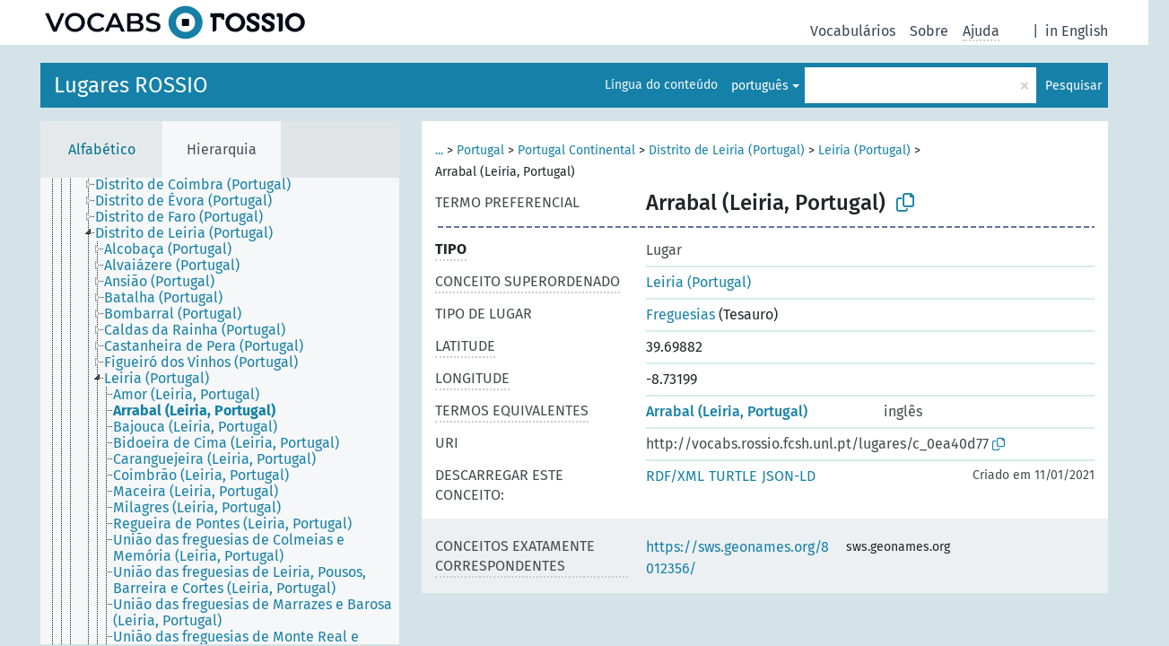

--- FILE ---
content_type: text/html; charset=UTF-8
request_url: https://vocabs.rossio.fcsh.unl.pt/pub/lugares/pt/page/c_0ea40d77
body_size: 5367
content:
<!DOCTYPE html>
<html dir="ltr" lang="pt" prefix="og: https://ogp.me/ns#">
<head>
<base href="https://vocabs.rossio.fcsh.unl.pt/pub/">
<link rel="shortcut icon" href="favicon.ico">
<meta http-equiv="X-UA-Compatible" content="IE=Edge">
<meta http-equiv="Content-Type" content="text/html; charset=UTF-8">
<meta name="viewport" content="width=device-width, initial-scale=1.0">
<meta name="format-detection" content="telephone=no">
<meta name="generator" content="Skosmos 2.18">
<meta name="title" content="Arrabal (Leiria, Portugal) - Lugares - Vocabs ROSSIO">
<meta property="og:title" content="Arrabal (Leiria, Portugal) - Lugares - Vocabs ROSSIO">
<meta name="description" content="Concept Arrabal (Leiria, Portugal) in vocabulary Lugares ROSSIO">
<meta property="og:description" content="Concept Arrabal (Leiria, Portugal) in vocabulary Lugares ROSSIO">
<link rel="canonical" href="https://vocabs.rossio.fcsh.unl.pt/pub/lugares/pt/page/c_0ea40d77">
<meta property="og:url" content="https://vocabs.rossio.fcsh.unl.pt/pub/lugares/pt/page/c_0ea40d77">
<meta property="og:type" content="website">
<meta property="og:site_name" content="Vocabs ROSSIO">
<link href="vendor/twbs/bootstrap/dist/css/bootstrap.min.css" media="screen, print" rel="stylesheet" type="text/css">
<link href="vendor/vakata/jstree/dist/themes/default/style.min.css" media="screen, print" rel="stylesheet" type="text/css">
<link href="vendor/davidstutz/bootstrap-multiselect/dist/css/bootstrap-multiselect.min.css" media="screen, print" rel="stylesheet" type="text/css">
<link href="resource/css/fira.css" media="screen, print" rel="stylesheet" type="text/css">
<link href="resource/fontawesome/css/fontawesome.css" media="screen, print" rel="stylesheet" type="text/css">
<link href="resource/fontawesome/css/regular.css" media="screen, print" rel="stylesheet" type="text/css">
<link href="resource/fontawesome/css/solid.css" media="screen, print" rel="stylesheet" type="text/css">
<link href="resource/css/styles.css" media="screen, print" rel="stylesheet" type="text/css">
<link href="resource/css/rossio.css" media="screen, print" rel="stylesheet" type="text/css">

<title>Arrabal (Leiria, Portugal) - Lugares - Vocabs ROSSIO</title>
</head>
<body class="vocab-lugares">
  <noscript>
    <strong>Lamentamos, mas o Skosmos não funciona sem o Javascript ativado. Por favor ative-o para continuar.</strong>
  </noscript>
  <a id="skiptocontent" href="lugares/pt/page/c_0ea40d77#maincontent">Ir para o conteúdo principal</a>
  <div class="topbar-container topbar-white">
    <div class="topbar topbar-white">
      <div id="topbar-service-helper">
  <a
              class="service-pt"
        href="pt/"><h1 id="service-name">Vocabs ROSSIO</h1></a>
</div>
<div id="topbar-language-navigation">
<div id="language"><span class="navigation-font">|</span>
          <a id="language-en" class="navigation-font" href="lugares/en/page/c_0ea40d77"> in English</a>
    </div>
<div id="navigation">
  <a href="pt/" id="navi1" class="navigation-font" >
  Vocabulários  </a>
  <a href="pt/about" id="navi2" class="navigation-font">
  Sobre  </a>
  <a href="lugares/pt/feedback" id="navi3" class="navigation-font">
  Comentários  </a>
  <span class="skosmos-tooltip-wrapper skosmos-tooltip t-bottom" id="navi4" tabindex="0" data-title="Passe com o cursor por cima do texto sublinhado para ver informações sobre a propriedade. &#xa; &#xa; Para pesquisa com truncatura, utilize o símbolo * como, p. ex., em *medieval ou *social*. A pesquisa utiliza automaticamente a truncatura em final de palavra, mesmo que o símbolo não seja introduzido: hist dará os mesmos resultados que hist*.">
    <span class="navigation-font">Ajuda</span>
  </span>
</div>
</div>

<!-- top-bar ENDS HERE -->
    </div>
  </div>
    <div class="headerbar">
    <div class="header-row"><div class="headerbar-coloured"></div><div class="header-left">
  <h1><a href="lugares/pt/">Lugares ROSSIO</a></h1>
</div>
<div class="header-float">
      <h2 class="sr-only">Pesquisar no vocabulário</h2>
    <div class="search-vocab-text"><p>Língua do conteúdo</p></div>
    <form class="navbar-form" role="search" name="text-search" action="lugares/pt/search">
    <input style="display: none" name="clang" value="pt" id="lang-input">
    <div class="input-group">
      <div class="input-group-btn">
        <label class="sr-only" for="lang-dropdown-toggle">Língua de pesquisa e de conteúdo</label>
        <button type="button" class="btn btn-default dropdown-toggle" data-bs-toggle="dropdown" aria-expanded="false" id="lang-dropdown-toggle">português<span class="caret"></span></button>
        <ul class="dropdown-menu" aria-labelledby="lang-dropdown-toggle">
                            <li><a class="dropdown-item" href="lugares/pt/page/c_0ea40d77?clang=en" class="lang-button" hreflang="en">inglês</a></li>
                    <li><a class="dropdown-item" href="lugares/pt/page/c_0ea40d77" class="lang-button" hreflang="pt">português</a></li>
                            <li>
            <a class="dropdown-item" href="lugares/pt/page/c_0ea40d77?clang=pt&amp;anylang=on"
              class="lang-button" id="lang-button-all">Qualquer língua</a>
            <input name="anylang" type="checkbox">
          </li>
        </ul>
      </div><!-- /btn-group -->
      <label class="sr-only" for="search-field">Pesquisar termo</label>
      <input id="search-field" type="text" class="form-control" name="q" value="">
      <div class="input-group-btn">
        <label class="sr-only" for="search-all-button">Efetuar pesquisa</label>
        <button id="search-all-button" type="submit" class="btn btn-primary">Pesquisar</button>
      </div>
    </div>
      </form>
</div>
</div>  </div>
    <div class="main-container">
        <div id="sidebar">
          <div class="sidebar-buttons">
                <h2 class="sr-only">Listagem na barra lateral: listar e navegar no conteúdo do vocabulário por critério</h2>
        <ul class="nav nav-tabs">
                                      <h3 class="sr-only">Listar os conceitos do vocabulário alfabeticamente</h3>
                    <li id="alpha" class="nav-item"><a class="nav-link" href="lugares/pt/index">Alfabético</a></li>
                                                  <h3 class="sr-only">Listar os conceitos do vocabulário hierarquicamente</h3>
                    <li id="hierarchy" class="nav-item">
            <a class="nav-link active" href="#" id="hier-trigger"
                        >Hierarquia            </a>
          </li>
                                                </ul>
      </div>
      
            <h4 class="sr-only">Listagem alfabética dos conceitos do vocabulário</h4>
            <div class="sidebar-grey  concept-hierarchy">
        <div id="alphabetical-menu">
                  </div>
              </div>
        </div>
    
            <main id="maincontent" tabindex="-1">
            <div class="content">
        <div id="content-top"></div>
                     <h2 class="sr-only">Informação do conceito</h2>
            <div class="concept-info">
      <div class="concept-main">
              <div class="row">
                                      <div class="crumb-path">
                        <a class="propertyvalue bread-crumb expand-crumbs" href="lugares/pt/page/c_e0b1709a">...</a><span class="bread-crumb"> > </span>
                                                                                          <a class="propertyvalue hidden-breadcrumb" href="lugares/pt/page/c_e0b1709a">Europa</a><span class="hidden-breadcrumb"> > </span>
                                    <a class="propertyvalue hidden-breadcrumb" href="lugares/pt/page/c_9a7949da">Europa Meridional</a><span class="hidden-breadcrumb"> > </span>
                                                                                    <a class="propertyvalue bread-crumb" href="lugares/pt/page/c_0be9c37b">Portugal</a><span class="bread-crumb"> > </span>
                                                <a class="propertyvalue bread-crumb" href="lugares/pt/page/c_a000a7c7">Portugal Continental</a><span class="bread-crumb"> > </span>
                                                <a class="propertyvalue bread-crumb" href="lugares/pt/page/c_a57aa448">Distrito de Leiria (Portugal)</a><span class="bread-crumb"> > </span>
                                                <a class="propertyvalue bread-crumb" href="lugares/pt/page/c_084bb3c6">Leiria (Portugal)</a><span class="bread-crumb"> > </span>
                                                <span class="bread-crumb propertylabel-pink">Arrabal (Leiria, Portugal)</span>
                                                </div>
                          </div>
            <div class="row property prop-preflabel"><div class="property-label property-label-pref"><h3 class="versal">
                                      Termo preferencial
                      </h3></div><div class="property-value-column"><span class="prefLabel conceptlabel" id="pref-label">Arrabal (Leiria, Portugal)</span>
                        &nbsp;
        <button type="button" data-bs-toggle="tooltip" data-bs-placement="button" title="Copy to clipboard" class="btn btn-default btn-xs copy-clipboard" for="#pref-label"><span class="fa-regular fa-copy"></span></button></div><div class="col-md-12"><div class="preflabel-spacer"></div></div></div>
                       <div class="row property prop-rdf_type">
          <div class="property-label">
            <h3 class="versal-bold               property-click skosmos-tooltip-wrapper skosmos-tooltip t-top" data-title="Tipo de entidade
              ">
                              Tipo
                          </h3>
          </div>
          <div class="property-value-column"><div class="property-value-wrapper">
                <ul>
                     <li>
            <p>Lugar</p>
                        </li>
                </ul>
                </div></div></div>
                               <div class="row property prop-skos_broader">
          <div class="property-label">
            <h3 class="versal               property-click skosmos-tooltip-wrapper skosmos-tooltip t-top" data-title="Conceito mais amplo na hierarquia.
              ">
                              Conceito superordenado
                          </h3>
          </div>
          <div class="property-value-column"><div class="property-value-wrapper">
                <ul>
                     <li>
                                                                               <a href="lugares/pt/page/c_084bb3c6"> Leiria (Portugal)</a>
                                                                                                      </li>
                </ul>
                </div></div></div>
                               <div class="row property prop-http___vocab_getty_edu_ontology_placeType">
          <div class="property-label">
            <h3 class="versal              ">
                              Tipo de lugar
                          </h3>
          </div>
          <div class="property-value-column"><div class="property-value-wrapper">
                <ul>
                     <li>
                                                           <a href="tesauro/pt/page/c_515ba5b7">Freguesias</a> (Tesauro)                                                                                      </li>
                </ul>
                </div></div></div>
                               <div class="row property prop-wgs84_lat">
          <div class="property-label">
            <h3 class="versal               property-click skosmos-tooltip-wrapper skosmos-tooltip t-top" data-title="Latitude em graus decimais de acordo com o sistema WGS 84.
              ">
                              Latitude
                          </h3>
          </div>
          <div class="property-value-column"><div class="property-value-wrapper">
                <ul>
                     <li>
                                                                 <span>39.69882</span>
                                      </li>
                </ul>
                </div></div></div>
                               <div class="row property prop-wgs84_long">
          <div class="property-label">
            <h3 class="versal               property-click skosmos-tooltip-wrapper skosmos-tooltip t-top" data-title="Longitude em graus decimais de acordo com o sistema WGS 84.
              ">
                              Longitude
                          </h3>
          </div>
          <div class="property-value-column"><div class="property-value-wrapper">
                <ul>
                     <li>
                                                                 <span>-8.73199</span>
                                      </li>
                </ul>
                </div></div></div>
                                <div class="row property prop-other-languages">
        <div class="property-label"><h3 class="versal property-click skosmos-tooltip-wrapper skosmos-tooltip t-top" data-title="Termos para o conceito noutras línguas." >Termos equivalentes</h3></div>
        <div class="property-value-column">
          <div class="property-value-wrapper">
            <ul>
                                          <li class="row other-languages first-of-language">
                <div class="col-6 versal versal-pref">
                                                      <a href='lugares/pt/page/c_0ea40d77?clang=en' hreflang='en'>Arrabal (Leiria, Portugal)</a>
                                  </div>
                <div class="col-6 versal"><p>inglês</p></div>
              </li>
                                        </ul>
          </div>
        </div>
      </div>
              <div class="row property prop-uri">
            <div class="property-label"><h3 class="versal">URI</h3></div>
            <div class="property-value-column">
                <div class="property-value-wrapper">
                    <span class="versal uri-input-box" id="uri-input-box">http://vocabs.rossio.fcsh.unl.pt/lugares/c_0ea40d77</span>
                    <button type="button" data-bs-toggle="tooltip" data-bs-placement="button" title="Copy to clipboard" class="btn btn-default btn-xs copy-clipboard" for="#uri-input-box">
                      <span class="fa-regular fa-copy"></span>
                    </button>
                </div>
            </div>
        </div>
        <div class="row">
            <div class="property-label"><h3 class="versal">Descarregar este conceito:</h3></div>
            <div class="property-value-column">
<span class="versal concept-download-links"><a href="rest/v1/lugares/data?uri=http%3A%2F%2Fvocabs.rossio.fcsh.unl.pt%2Flugares%2Fc_0ea40d77&amp;format=application/rdf%2Bxml">RDF/XML</a>
          <a href="rest/v1/lugares/data?uri=http%3A%2F%2Fvocabs.rossio.fcsh.unl.pt%2Flugares%2Fc_0ea40d77&amp;format=text/turtle">
            TURTLE</a>
          <a href="rest/v1/lugares/data?uri=http%3A%2F%2Fvocabs.rossio.fcsh.unl.pt%2Flugares%2Fc_0ea40d77&amp;format=application/ld%2Bjson">JSON-LD</a>
        </span><span class="versal date-info">Criado em 11/01/2021</span>            </div>
        </div>
      </div>
      <!-- appendix / concept mapping properties -->
      <div
          class="concept-appendix hidden"
          data-concept-uri="http://vocabs.rossio.fcsh.unl.pt/lugares/c_0ea40d77"
          data-concept-type="skos:Concept"
          >
      </div>
    </div>
    
  

<template id="property-mappings-template">
    {{#each properties}}
    <div class="row{{#ifDeprecated concept.type 'skosext:DeprecatedConcept'}} deprecated{{/ifDeprecated}} property prop-{{ id }}">
        <div class="property-label"><h3 class="versal{{#ifNotInDescription type description}} property-click skosmos-tooltip-wrapper skosmos-tooltip t-top" data-title="{{ description }}{{/ifNotInDescription}}">{{label}}</h3></div>
        <div class="property-value-column">
            {{#each values }} {{! loop through ConceptPropertyValue objects }}
            {{#if prefLabel }}
            <div class="row">
                <div class="col-5">
                    <a class="versal" href="{{hrefLink}}">{{#if notation }}<span class="versal">{{ notation }} </span>{{/if}}{{ prefLabel }}</a>
                    {{#ifDifferentLabelLang lang }}<span class="propertyvalue"> ({{ lang }})</span>{{/ifDifferentLabelLang}}
                </div>
                {{#if vocabName }}
                    <span class="appendix-vocab-label col-7">{{ vocabName }}</span>
                {{/if}}
            </div>
            {{/if}}
            {{/each}}
        </div>
    </div>
    {{/each}}
</template>

        <div id="content-bottom"></div>
      </div>
    </main>
            <footer id="footer"></footer>
  </div>
  <script>
<!-- translations needed in javascript -->
var noResultsTranslation = "Sem resultados";
var loading_text = "A carregar mais itens";
var loading_failed_text = "Erro: Falha no carregamento de mais itens!";
var loading_retry_text = "Tentar novamente";
var jstree_loading = "A carregar ...";
var results_disp = "A mostrar todos os %d resultados";
var all_vocabs  = "Todos";
var n_selected = "selecionado";
var missing_value = "Campo obrigatório";
var expand_paths = "mostrar todos os # caminhos";
var expand_propvals = "mostrar todos os # valores";
var hiertrans = "Hierarquia";
var depr_trans = "Conceito obsoleto";
var sr_only_translations = {
  hierarchy_listing: "Listagem hierárquica dos conceitos do vocabulário",
  groups_listing: "Listagem hierárquica dos conceitos e grupos do vocabulário",
};

<!-- variables passed through to javascript -->
var lang = "pt";
var content_lang = "pt";
var vocab = "lugares";
var uri = "http://vocabs.rossio.fcsh.unl.pt/lugares/c_0ea40d77";
var prefLabels = [{"lang": "pt","label": "Arrabal (Leiria, Portugal)"}];
var uriSpace = "http://vocabs.rossio.fcsh.unl.pt/lugares/";
var showNotation = true;
var sortByNotation = null;
var languageOrder = ["pt","en"];
var vocShortName = "Lugares";
var explicitLangCodes = false;
var pluginParameters = [];
</script>

<script type="application/ld+json">
{"@context":{"skos":"http://www.w3.org/2004/02/skos/core#","isothes":"http://purl.org/iso25964/skos-thes#","rdfs":"http://www.w3.org/2000/01/rdf-schema#","owl":"http://www.w3.org/2002/07/owl#","dct":"http://purl.org/dc/terms/","dc11":"http://purl.org/dc/elements/1.1/","uri":"@id","type":"@type","lang":"@language","value":"@value","graph":"@graph","label":"rdfs:label","prefLabel":"skos:prefLabel","altLabel":"skos:altLabel","hiddenLabel":"skos:hiddenLabel","broader":"skos:broader","narrower":"skos:narrower","related":"skos:related","inScheme":"skos:inScheme","schema":"http://schema.org/","wd":"http://www.wikidata.org/entity/","wdt":"http://www.wikidata.org/prop/direct/","lugares":"http://vocabs.rossio.fcsh.unl.pt/lugares/"},"graph":[{"uri":"http://id.loc.gov/ontologies/bibframe/Place","type":"owl:Class","label":[{"lang":"en","value":"Place"},{"lang":"pt","value":"Lugar"}]},{"uri":"http://vocab.getty.edu/ontology#placeType","label":[{"lang":"pt","value":"Tipo de lugar"},{"lang":"en","value":"Place type"}]},{"uri":"http://vocabs.rossio.fcsh.unl.pt/lugares/","type":["skos:ConceptScheme","owl:Ontology"],"label":[{"lang":"en","value":"ROSSIO Places"},{"lang":"pt","value":"Lugares ROSSIO"}],"prefLabel":[{"lang":"en","value":"ROSSIO Places"},{"lang":"pt","value":"Lugares ROSSIO"}]},{"uri":"lugares:c_084bb3c6","type":["http://id.loc.gov/ontologies/bibframe/Place","skos:Concept"],"narrower":{"uri":"lugares:c_0ea40d77"},"prefLabel":[{"lang":"pt","value":"Leiria (Portugal)"},{"lang":"en","value":"Leiria (Portugal)"}]},{"uri":"lugares:c_0ea40d77","type":["skos:Concept","http://id.loc.gov/ontologies/bibframe/Place"],"dct:created":{"type":"http://www.w3.org/2001/XMLSchema#dateTime","value":"2021-01-11T10:00:00"},"http://vocab.getty.edu/ontology#placeType":{"uri":"http://vocabs.rossio.fcsh.unl.pt/tesauro/c_515ba5b7"},"http://www.w3.org/2003/01/geo/wgs84_pos#lat":"39.69882","http://www.w3.org/2003/01/geo/wgs84_pos#long":"-8.73199","broader":{"uri":"lugares:c_084bb3c6"},"skos:exactMatch":{"uri":"https://sws.geonames.org/8012356/"},"inScheme":{"uri":"http://vocabs.rossio.fcsh.unl.pt/lugares/"},"prefLabel":[{"lang":"pt","value":"Arrabal (Leiria, Portugal)"},{"lang":"en","value":"Arrabal (Leiria, Portugal)"}]},{"uri":"http://www.w3.org/2003/01/geo/wgs84_pos#lat","label":[{"lang":"pt","value":"Latitude"},{"lang":"en","value":"Latitude"}]},{"uri":"http://www.w3.org/2003/01/geo/wgs84_pos#long","label":[{"lang":"pt","value":"Longitude"},{"lang":"en","value":"Longitude"}]},{"uri":"https://sws.geonames.org/8012356/","skos:exactMatch":{"uri":"lugares:c_0ea40d77"}}]}
</script>
<script src="vendor/components/jquery/jquery.min.js"></script>
<script src="vendor/components/handlebars.js/handlebars.min.js"></script>
<script src="vendor/vakata/jstree/dist/jstree.min.js"></script>
<script src="vendor/twitter/typeahead.js/dist/typeahead.bundle.min.js"></script>
<script src="vendor/davidstutz/bootstrap-multiselect/dist/js/bootstrap-multiselect.min.js"></script>
<script src="vendor/twbs/bootstrap/dist/js/bootstrap.bundle.js"></script>
<script src="vendor/etdsolutions/waypoints/jquery.waypoints.min.js"></script>
<script src="vendor/newerton/jquery-mousewheel/jquery.mousewheel.min.js"></script>
<script src="vendor/pamelafox/lscache/lscache.min.js"></script>
<script src="resource/js/config.js"></script>
<script src="resource/js/hierarchy.js"></script>
<script src="resource/js/groups.js"></script>
<script src="resource/js/scripts.js"></script>
<script src="resource/js/docready.js"></script>

  <!-- If you want to include something (analytics script etc.) on all the pages insert it here. -->
<!-- Google tag (gtag.js) -->
<script async src="https://www.googletagmanager.com/gtag/js?id=G-Q2Z0BYCQ72"></script>
<script>
  window.dataLayer = window.dataLayer || [];
  function gtag(){dataLayer.push(arguments);}
  gtag('js', new Date());

  gtag('config', 'G-Q2Z0BYCQ72');
</script>

  </body>
</html>


--- FILE ---
content_type: text/javascript
request_url: https://vocabs.rossio.fcsh.unl.pt/pub/resource/js/groups.js
body_size: 1263
content:
function buildGroupTree(response) {
  var data = [];
  var groups = {};
  for (var i in response) {
    var group = createGroupNode(response[i].uri, response[i]); 
    groups[response[i].uri] = group;
    if (response[i].uri === $('.uri-input-box').html()) {
      group.state = { 'opened' : true };
      group.a_attr.class = "jstree-clicked group";
    }
  }
  // adding children to the groups
  for (var i in response) {
    var groupobj = groups[response[i].uri];
    for (var j in response[i].childGroups) {
      var childuri = response[i].childGroups[j];
      if (groups[childuri]) {
        var childobj = groups[childuri];
        if (groupobj.children === true)
          groupobj.children = [];
        groupobj.children.push(childobj);
        if (childobj.state)
          groupobj.state = childobj.state;
        childobj.is_child = true;
      }
    }
  }
  for (var uri in groups) {
    var groupObj = groups[uri];
    if (!groupObj.is_child) {
      fixStates(groupObj);
      data.push(groupObj);
    }
  }
  return JSON.parse(JSON.stringify(data));
}

function fixStates(groupobj) {
  for (var i in groupobj.children) {
    fixStates(groupobj.children[i]);
    if (groupobj.children[i].state) {
      groupobj.state = groupobj.children[i].state;
    }
  }
}
  
function invokeGroupTree() {
  var $treeObject = $('.group-hierarchy');
  $treeObject.on('activate_node.jstree', function(event, node) {
    $treeObject.jstree('open_node', node.node);
  });

  $treeObject.jstree({
    'plugins' : ['sort'],
    'sort' : function (a,b) { return naturalCompare(this.get_text(a).toLowerCase(), this.get_text(b).toLowerCase()); },
    'core' : { 
      'data' : 
        function(node, cb) { 
          var json_url = (node.id !== '#') ? (rest_base_url + vocab + '/groupMembers') : (rest_base_url + vocab + '/groups');
          var params = (node.id !== '#') ? $.param({'uri' : node.a_attr['data-uri'], 'lang' : content_lang}): $.param({'lang' : content_lang});
          $.ajax({
            data: params,
            url: json_url, 
            req_kind: $.ajaxQ.requestKind.SIDEBAR_PRIVILEGED,
            success: function (response) {
              if (response.groups) { // the default hierarchy query that fires when a page loads.
                return cb(buildGroupTree(response.groups));
              } else {
                var children = [];
                for (var i in response.members) {
                  var member = response.members[i];
                  var child = {'text' : member.prefLabel,'parent' : node.a_attr['data-uri'], children : false, a_attr : { 'data-uri' : member.uri, "href" : getHrefForUri(member.uri, true) }};
                  if (member.hasMembers || member.isSuper) {
                    child.children = true;
                  }
                  if (showNotation && member.notation) {
                    child.text = '<span class="tree-notation">' + member.notation + '</span> ' + child.text;
                  }
                  children.push(JSON.parse(JSON.stringify(child)));
                }
                return cb(JSON.parse(JSON.stringify(children)));
              }
            }
          });
      },
      'animation' : 0,
      'themes' : { 'icons': false },
      'strings' : { 'Loading ...' : jstree_loading }
    } 
  });
}

function createGroupNode(uri, groupObject) {
  var node = {children : [], a_attr : {'data-uri' : uri, "href" : getHrefForUri(uri, true), "class" : "group" }};
  node.text = groupObject.prefLabel;
  if (groupObject.hasMembers || groupObject.isSuper)
    node.children = true;
  if (showNotation && groupObject.notation)
    node.text = '<span class="tree-notation">' + groupObject.notation + '</span> ' + node.text;
  return node;
}



--- FILE ---
content_type: image/svg+xml
request_url: https://vocabs.rossio.fcsh.unl.pt/pub/resource/VOCABS-ROSSIO_LOGO_LIGHT.svg
body_size: 6022
content:
<?xml version="1.0" encoding="utf-8"?>
<!-- Generator: Adobe Illustrator 26.2.1, SVG Export Plug-In . SVG Version: 6.00 Build 0)  -->
<svg version="1.1" id="a" xmlns="http://www.w3.org/2000/svg" xmlns:xlink="http://www.w3.org/1999/xlink" x="0px" y="0px"
	 viewBox="0 0 1500 200" style="enable-background:new 0 0 1500 200;" xml:space="preserve">
<style type="text/css">
	.st0{fill:#000B16;}
	.st1{fill:none;}
	.st2{fill:#167FA6;}
</style>
<g>
	<path class="st0" d="M134.9,48.5L90,151.5H71.1l-45-103.1h20.8L81.1,128l34.6-79.5H134.9z"/>
	<path class="st0" d="M164.5,146.1c-8.4-4.6-15.1-10.9-19.9-19c-4.8-8.1-7.2-17.2-7.2-27.2s2.4-19.1,7.2-27.2
		c4.8-8.1,11.4-14.4,19.9-19c8.4-4.6,17.9-6.8,28.4-6.8s20,2.3,28.4,6.8c8.4,4.6,15.1,10.9,19.9,18.9c4.8,8.1,7.2,17.1,7.2,27.2
		s-2.4,19.2-7.2,27.2c-4.8,8-11.4,14.3-19.9,18.9c-8.4,4.6-17.9,6.9-28.4,6.9S172.9,150.7,164.5,146.1L164.5,146.1z M211.4,131.6
		c5.5-3.1,9.8-7.4,13-13c3.1-5.5,4.7-11.8,4.7-18.6s-1.6-13.1-4.7-18.6s-7.5-9.9-13-13c-5.5-3.1-11.7-4.6-18.6-4.6
		s-13.1,1.6-18.6,4.6s-9.8,7.4-13,13c-3.1,5.6-4.7,11.8-4.7,18.6s1.6,13.1,4.7,18.6c3.1,5.6,7.5,9.9,13,13
		c5.5,3.1,11.7,4.6,18.6,4.6S205.9,134.7,211.4,131.6z"/>
	<path class="st0" d="M288.2,146.1c-8.4-4.6-15-10.9-19.7-18.9s-7.1-17.1-7.1-27.2s2.4-19.2,7.2-27.2s11.4-14.3,19.8-18.9
		s17.8-6.8,28.2-6.8c8.4,0,16.1,1.5,23.1,4.4c7,2.9,12.9,7.2,17.7,12.8l-12.4,11.6c-7.5-8.1-16.6-12.1-27.5-12.1
		c-7.1,0-13.4,1.6-19,4.6s-10,7.4-13.1,12.9c-3.1,5.5-4.7,11.7-4.7,18.7s1.6,13.2,4.7,18.7c3.1,5.5,7.5,9.8,13.1,12.9
		c5.6,3.1,11.9,4.6,19,4.6c10.9,0,20.1-4.1,27.5-12.2l12.4,11.8c-4.8,5.6-10.7,9.9-17.7,12.8s-14.8,4.4-23.2,4.4
		C306,153,296.6,150.7,288.2,146.1L288.2,146.1z"/>
	<path class="st0" d="M440.4,127.7h-51.5l-10.2,23.8h-19.7l46.4-103.1h18.9l46.5,103.1h-20L440.4,127.7L440.4,127.7z M434,112.7
		l-19.4-45.1l-19.3,45.1H434z"/>
	<path class="st0" d="M570.3,107.3c3.3,4.4,5,9.8,5,16.3c0,8.9-3.4,15.8-10.3,20.7c-6.9,4.9-16.9,7.3-30,7.3h-51.2V48.5h48.3
		c12.2,0,21.5,2.4,28.1,7.1c6.6,4.8,9.9,11.3,9.9,19.7c0,5.1-1.2,9.6-3.5,13.5c-2.4,3.9-5.6,7-9.7,9.1
		C562.5,99.8,567,102.9,570.3,107.3L570.3,107.3z M502.9,63.5v28.4H530c6.7,0,11.8-1.2,15.4-3.6c3.6-2.4,5.4-5.9,5.4-10.5
		s-1.8-8.3-5.4-10.7s-8.7-3.6-15.4-3.6L502.9,63.5L502.9,63.5z M556.1,121.6c0-9.9-7.4-14.9-22.2-14.9h-30.9v29.7h30.9
		C548.7,136.5,556.1,131.5,556.1,121.6z"/>
	<path class="st0" d="M604.7,149.6c-7.4-2.3-13.3-5.2-17.6-9l6.6-14.9c4.2,3.3,9.4,6.1,15.5,8.2s12.3,3.2,18.5,3.2
		c7.7,0,13.4-1.2,17.2-3.7s5.7-5.7,5.7-9.7c0-2.9-1.1-5.4-3.2-7.3c-2.1-1.9-4.8-3.4-8-4.5c-3.2-1.1-7.7-2.3-13.2-3.7
		c-7.8-1.9-14.2-3.7-19.1-5.6s-9-4.8-12.5-8.8s-5.2-9.3-5.2-16.1c0-5.7,1.5-10.9,4.6-15.5s7.8-8.4,14-11.1
		c6.2-2.8,13.9-4.1,22.9-4.1c6.3,0,12.5,0.8,18.5,2.4c6.1,1.6,11.3,3.8,15.8,6.8l-6,14.9c-4.5-2.7-9.2-4.7-14.1-6
		c-4.9-1.4-9.7-2.1-14.3-2.1c-7.6,0-13.2,1.3-16.9,3.8c-3.7,2.6-5.5,5.9-5.5,10.2c0,2.9,1,5.3,3.2,7.2c2.1,1.9,4.8,3.3,8,4.4
		s7.7,2.3,13.2,3.7c7.7,1.8,13.9,3.6,18.8,5.5c4.9,1.9,9.1,4.8,12.6,8.8c3.5,3.9,5.2,9.2,5.2,15.9c0,5.7-1.5,10.8-4.6,15.5
		s-7.8,8.3-14.1,11c-6.3,2.8-13.9,4.1-23,4.1C619.8,153,612.1,151.9,604.7,149.6L604.7,149.6z"/>
</g>
<g>
	<path class="st1" d="M808.9,47c-29.5,0-53.4,22.5-53.4,53s23.9,53,53.4,53s53.4-22.5,53.4-53S838.4,47,808.9,47z M829.1,115.2
		c0,2.8-2.2,5-5,5h-30.3c-2.8,0-5-2.2-5-5V84.8c0-2.8,2.2-5,5-5h30.4c2.8,0,5,2.2,5,5v30.4H829.1L829.1,115.2z"/>
	<path class="st1" d="M1418.7,66.2c-18.1,0-32.8,15.2-32.8,33.9s14.7,33.9,32.8,33.9l0,0c18.1,0,32.8-15.2,32.8-33.9
		S1436.8,66.2,1418.7,66.2z"/>
	<path class="st1" d="M1086.5,66.2c-18.1,0-32.8,15.2-32.8,33.9s14.7,33.9,32.8,33.9l0,0c18.1,0,32.8-15.2,32.8-33.9
		C1119.2,81.4,1104.5,66.2,1086.5,66.2z"/>
	<path class="st2" d="M808.9,8c-52.5,0-95,41.2-95,92s42.5,92,95,92s95-41.2,95-92S861.4,8,808.9,8z M808.9,153
		c-29.5,0-53.4-22.5-53.4-53s23.9-53,53.4-53s53.4,22.5,53.4,53S838.4,153,808.9,153z"/>
	<path class="st0" d="M1086.5,47c-30.5,0-55.2,23.7-55.2,53s24.7,53,55.2,53s55.2-23.7,55.2-53C1141.6,70.7,1116.9,47,1086.5,47z
		 M1086.5,134L1086.5,134c-18.1,0-32.8-15.1-32.8-33.9s14.7-33.9,32.8-33.9s32.8,15.2,32.8,33.9C1119.2,118.8,1104.5,134,1086.5,134
		z"/>
	<path class="st0" d="M1418.7,47c-30.5,0-55.2,23.7-55.2,53s24.7,53,55.2,53s55.2-23.7,55.2-53S1449.2,47,1418.7,47z M1418.7,134
		L1418.7,134c-18.1,0-32.8-15.1-32.8-33.9s14.7-33.9,32.8-33.9s32.8,15.2,32.8,33.9S1436.8,134,1418.7,134z"/>
	<path class="st0" d="M824.1,79.8h-30.3c-2.8,0-5,2.2-5,5v30.4c0,2.8,2.2,5,5,5h30.4c2.8,0,5-2.2,5-5V84.8
		C829.1,82.1,826.9,79.8,824.1,79.8L824.1,79.8z"/>
	<path class="st0" d="M1013.9,49.3h-41.8c-2.6,0-5.2,0.6-7.6,1.7l-0.5,0.2c-2.5-1.3-5.2-2-8.1-2h-8.8v21.6h12.4v80h8.4
		c7.3,0,13.2-5.9,13.2-13.2V70.9h24.6c0,7.7,6.3,14,14,14h5.9V61.1C1025.8,54.6,1020.5,49.3,1013.9,49.3L1013.9,49.3z"/>
	<path class="st0" d="M1338.8,49.3H1317v19.6h12.3V151h9.4c6.7,0,12.2-5.4,12.2-12.1l0,0V61.5C1350.9,54.8,1345.5,49.3,1338.8,49.3z
		"/>
	<path class="st0" d="M1212.4,52.9c-8.6-5.7-27.5-7.5-38.9-4.2c-7.1,2.1-14.7,5.6-18.7,11.2c-8.1,11.3-6.2,26.9,4.3,36
		c2.5,2,11.3,7.2,19.8,11.6s16.7,9.1,18.2,10.6c6.2,6.2,1.8,15.1-8.5,16.6c-10.6,1.7-17.9-1.4-19.1-8.1c-1.2-6.2-5.5-9.5-13.2-10.1
		l-6.6-0.5v10.5c0,8.4,0.8,11.8,2.6,14.6c5.5,8.4,19,12.8,34.9,11.8c11.8-0.8,19.2-3.4,25.4-8.7c6.8-5.8,8.6-13,8.5-24.7
		c-0.2-14.8-5-19.2-29-29.1c-15.1-6.4-20.8-10.3-20.8-15.2c0-8.1,14-12.8,25-8.4c2.6,0.9,4.6,2.9,5.5,5.5c1.4,6.6,2.1,7.2,5.6,9.4
		c2.8,1.5,5.8,2.2,9,2.3h5V73.4C1221.4,61.6,1219.1,57.3,1212.4,52.9L1212.4,52.9z"/>
	<path class="st0" d="M1296.1,52.9c-8.6-5.7-27.5-7.5-38.8-4.2c-7.1,2.1-14.7,5.6-18.7,11.2c-8.1,11.3-6.2,26.9,4.3,36
		c2.5,2,11.3,7.2,19.8,11.6s16.7,9.1,18.2,10.6c6.2,6.2,1.8,15.1-8.5,16.6c-10.6,1.7-17.9-1.4-19.1-8.1c-1.2-6.2-5.5-9.5-13.2-10.1
		l-6.6-0.5v10.5c0,8.4,0.8,11.8,2.7,14.6c5.5,8.4,19,12.8,34.9,11.8c11.8-0.8,19.2-3.4,25.4-8.7c6.8-5.8,8.6-13,8.5-24.7
		c-0.2-14.8-5-19.2-29-29.1c-15.3-6.4-21-10.3-21-15.1c0-8.1,14-12.8,25-8.4c3.5,1.4,5.1,3.9,5.5,5.5c1.4,6.6,2.1,7.2,5.6,9.4
		c2.8,1.5,5.9,2.3,9,2.3h5V73.4C1305.1,61.6,1302.8,57.3,1296.1,52.9L1296.1,52.9z"/>
</g>
</svg>
